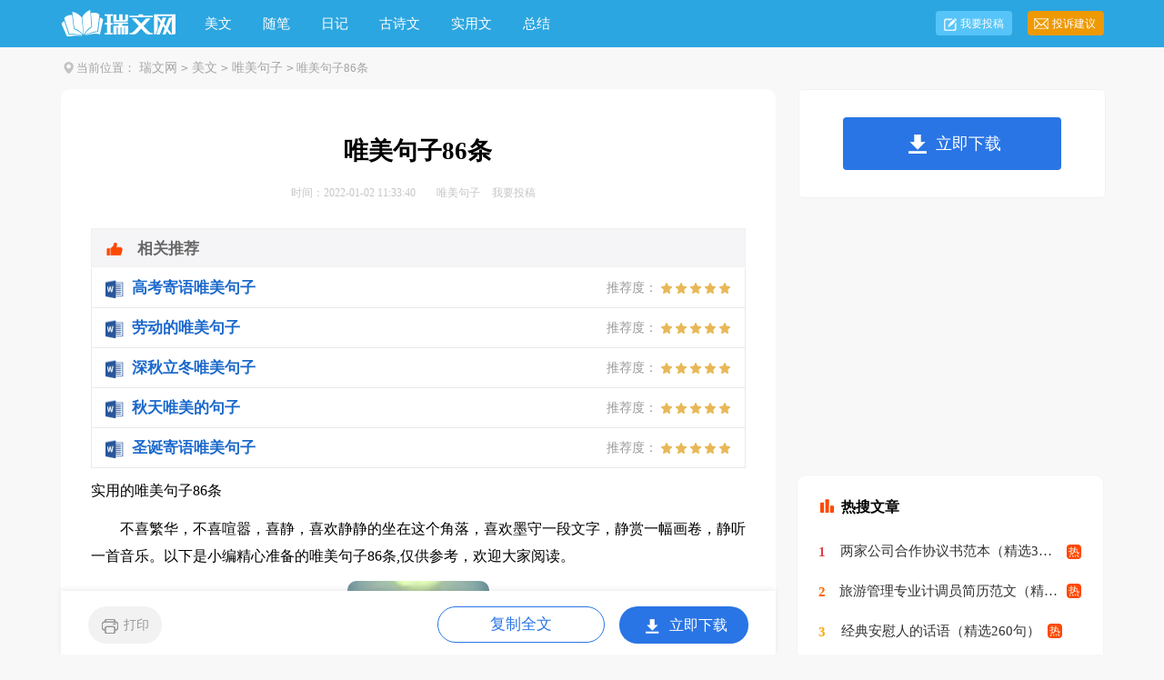

--- FILE ---
content_type: text/html
request_url: https://m.ruiwen.com/weimeijuzi/4639838.html
body_size: 9536
content:
<!doctype html>
<html>
<head>

  <meta charset="gb2312">
  <meta name="viewport" content="width=device-width, initial-scale=1.0, maximum-scale=1.0, user-scalable=no;" />
  <meta name="apple-mobile-web-app-capable" content="yes" />
  <meta name="format-detection" content="telephone=no">
  <title>实用的唯美句子86条</title>
  <meta name="keywords" content="唯美句子86条" />
  <meta name="description" content="不喜繁华，不喜喧嚣，喜静，喜欢静静的坐在这个角落，喜欢墨守一段文字，静赏一幅画卷，静听一首音乐。以下是小编精心准备的唯美句子86条,仅供参考，欢迎大家阅读。1、光年转角，我们等待一场遇见；流年末世，我" />
  <link rel="canonical" href="http://www.ruiwen.com/weimeijuzi/4639838.html">
  <link href="https://www.ruiwen.com/static/css/m/article.css" rel="stylesheet" />
  <script type="text/javascript">
      var D=new Date(),RAND_STR=D.getUTCFullYear()+"_"+D.getUTCMonth()+"_"+D.getUTCDate()+"_"+(Math.floor(D.getUTCHours()/3));
      document.write('<script type="text/javascript" src="https://www.ruiwen.com/static/js/m.js?'+RAND_STR+'"><\/script>');
  </script>
</head>
<body>
<script type="text/javascript">s("header");</script>
<div class="header"><div class="sidebar"><i class="home"></i><a href='https://m.ruiwen.com/'>瑞文网</a><code>></code><a href='https://m.ruiwen.com/meiwen/'>美文</a><code>></code><a href='https://m.ruiwen.com/weimeijuzi/'>唯美句子</a><code>></code></a></div></div>
<div class="main">
  <div class="article">
    <script type="text/javascript">s("title_top");</script>
    <h1 class="title">唯美句子86条</h1>
    <p class="info"><font>2022-01-02</font>
      <a target="_blank" href="https://m.ruiwen.com/weimeijuzi/">唯美句子</a>
    </p>
    <script type="text/javascript">s("content_top");</script>
    <div class="content">
      <p>　　不喜繁华，不喜喧嚣，喜静，喜欢静静的坐在这个角落，喜欢墨守一段文字，静赏一幅画卷，静听一首音乐。以下是小编精心准备的唯美句子86条,仅供参考，欢迎大家阅读。</p><p>1、光年转角，我们等待一场遇见；流年末世，我们遇见一场花开。我把心花种在心间，细心呵护，真诚浇灌，寒风吹来衣衫挡，寂寞长夜碎语陪。只待花开时，馨香盈怀袖，娇妍笑春风，春来百花齐放时，为你静绽一隅的美丽。此刻，面朝大海，陌上花开，蝴蝶翩飞，愿许一生，朝暮同序，举杯相约，琴瑟和鸣。看云卷云舒、花开花落，直到双鬓白，容颜老去。</p><p>2、不好以为这只是一场肤浅的自驾游，不好以为我是无根的漂泊，我的根深深地扎在这片土地上，我一度以为自我是种子，被这季风吹来吹去，但是我最后意识到，我不是种子，我就是连着根的植物，至于我是一棵什么样的植物，我看不到我自我，那得问其他的植物，至于我为什么一向在换地方，正因我以为我扎在泥土里，但其实我扎在了流沙中。</p><p>3、二月的天空，多了几许人间烟火的味道，多了常日里不曾有过的温情。不管是漫天飞雪，还是朗朗晴空，都是你我心中最美的风景。此时此刻，才有清淡的心绪看着蓝蓝的天，白白的云。才知道，身边的风景如此多娇。菜花葱绿，麦浪起伏，涓涓溪流，汇入江海。无繁杂侵扰，我独享这片静静的时空。留住二月，便是留住了心中永不改变的温存。</p><p>4、还是换一种态度生活吧，把不高兴的统统抛开，人活着就那么短暂的数十载，凡人当然有烦恼啦，生活本来就有许许多多的无奈，看你用什么样的心态去对待，世上没有十全十美的人，生活中有时快乐，有时悲伤，这都是很正常的，要不为什么老天会创造出眼泪来呢？</p><p>5、今夜，我在灯火阑珊处，等你回眸。然后，请允许我尘埃落定，再慢慢地把你遗忘。从此，任往事随风飘散了去，就如同今夜漫天绚丽的烟火，转瞬即逝，了无痕迹。而那些过往心事都将被我细细收起，半点，再不要回忆触及。</p><p>6、每到四～五月的时刻，衙门门前的含笑就会盛开，千朵万朵乳白色的小花开满枝掖，朵朵含笑犹如镶嵌在翠玉中的珍珠，点缀着万片绿叶，洒洒点点，相簇相拥，每一朵微笑的花蕊都象是一首抒情诗，抒写着春意盎然的万千美。</p><p>7、锦瑟流年，花开花落，又是一季，昨夜的风雨吹落的花儿，残留一地，伤感的情景，有着一个淡淡的人，拈手痴花泪，闻着淡淡的花香，淡淡的思绪，淡淡的想着，昨夜，雨落凡尘，花开却又花逝的忧伤。</p><p>8、生于世界上，存于宇宙间，你不比别人多，也不比别人少，同顶炎炎烈日，共沐皎皎月辉，心智不缺，心力不乏，只要你勇于展示自己的才华、个性及风采，那么，你就没必要去仰视别人。就是一道风景！</p><p>9、梦是现实的寄托，回忆是岁月回味。我们经常生活在自己的梦里，却存在于现实中，本来不是一个世界，我们却痴痴追求，追求虚幻的东西，最终留下不可迂回的空间，只怪我们太幼稚。</p><p>10、繁华的街市里，来回旋转着悲鸣声，我的心在滴血，一开始一步步沉沦，炫明的街灯在忽明忽暗的散射着刺痛我身体的光，久远的记忆突然就那么清晰的呈现在我的眼前。</p><p>11、风雨交加，放眼望去，大地一片烟雨迷蒙，无数浪花在地面欢快地舞蹈，赤脚而行的我在这流淌的晶莹里，依稀望到曾经风雨中的美丽，微笑如初，情深向暖，心如潮涌。</p><p>12、那些被遗落的美好已日渐远去，开始真正走在真实生活中的你，看着过去的时光在这柳絮飘飞的季节，带着欢笑和包容一起飞向天际。现在的你，身体里有一颗温热的希望火苗在燃烧。</p><p>13、冬天的气息，寂静的夜空，嘈杂的马路上，梅子索性把手伸出窗外，任凭那些雪花沸沸扬扬地撒向她的手心里，胳臂上，留下了一串串雪的倩影，梅张开双臂迎接这些美丽的花儿。</p><p>14、每一次，当他伤害我时，我会用过去那些美丽的回忆来原谅他。然而再美好的回忆，也有用完的那一天。到了最后只剩下回忆的残骸，一切都变成了折磨。</p><p>15、冬夜凉庭雾似烟，橙黄白菊曳篱前。芬芳冷艳香盈袖，姹紫嫣红醉瘦肩。一任诗心痴对月，但凭浅墨写流年。今宵有梦徒追忆，魂系天涯不入眠。</p><p>16、风和日丽游春在泗水之滨，无边无际的风光焕然一新。随便什么地方都可以看出东风的面貌，东风吹得百花开放，万紫千红到处都是春天的景致。</p><p>17、今夜，远去了你，远去了我；留下一地的忧伤。樱花满天，悲伤流转，却掩不住斑驳流年。燃尽的风华，为谁化作了昔日的彼岸花？</p><p>18、淡淡思绪，随溪水而流。漫过，陌上姹紫嫣红，婉转成一幅水墨丹青的画卷。闭目微醺，让此刻光阴抚平所有忧伤的痕迹，芬芳往昔的阑珊。</p><p>19、人生是一条河，漂浮是快乐，沉默也并不就是堕落。风是偶然的，雨是偶然的，人却可以将每个偶然好好地把握，将每一抹灰色变成亮丽。</p><p>20、动静有序的心灵，像生命时钟的昼夜运行。而，无论是动抑或是静，都是人生的辉煌史，都是力与美构成的生存智慧的演出。</p><p>21、曾经想过，你会狠霸道的跟我表白。而如今，我收到了我想象中的那种霸道的表白。只可惜、那个人不是你。</p><p>22、关于你的东西，我都没舍得删。有时也会想起来去看一下，回忆一下。是我自个儿在一次一次的折磨我自己。</p><p>23、绛蓝色的天空象是泼墨后的大肆渲染，洋洋洒洒地铺满了整个天空，晦涩的压抑着。</p><p>24、开浮世烟火，找一个幽雅静谧的角落，安坐于树荫下，手捧书卷，静静地于文字中穿行，默守清欢。</p><p>25、来来往往这么多人，始终都成陌路。感怀那些不能忘却的曾经，唏嘘我们正在走的每一段路程。</p><p>26、曾经以为，伤心是会流很多泪的，原来真正的伤心是流不出一滴泪的，我们都是这样活过来的。</p><p>27、瀚的大海中，迷茫着，找不到你。茫茫的人海中，朦胧着，忘不到你。</p><p>28、黑白琴键上那跳跃的芊指指尖，是抹不开的悲伤，渲染了一室的凄凉。</p><p>29、朋友，再会！人，保重！水匆匆，岁月急遽，唯有支情永有心中。</p><p>30、曾经，你说没有人可以代替我。如今，你说就当我们没有发生过。</p><p>31、任时光荏苒，春花秋月，让我们彼此一起，白头到老。</p><p>32、就算历经一整个花开的年华，也不肯你错失半世的美。</p><p>33、你是很美很美的花蝴蝶，我是很脏很脏的枯叶蝶。</p><p>34、很想回到以前和你那快乐的时光，永远地两个人。</p><p>35、曾经觉得很酷的事，现在想想觉得挺幼稚。但那最初的梦想，如今仍想重拾。</p><p>36、我只知道你不来，我不肯老去这些人间烟火，光阴里走笔，一些执拗淡淡浸入。</p><p>37、一切都已结束，一切都会烟消云散，过了今晚，这些林林总总都是曾经的某一天。</p><p>38、学室的闹热强烈热闹繁华仍然与我无关我只是静静的发呆，个性署名。</p><p>39、我希望成为一朵茉莉，静静的开着、淡淡的香着，雪白的花谢了还可以入水为茶。</p><p>40、在爱情的世界里没有真正的幸福，也不会有什么永恒的快乐，毕竟人都是有感情的，有七情六欲，总有太多的现实让你无法不顾爱情，你我只是尘世中的一员，又怎么可能不顾人家和朋友的眼光。</p><p>41、你就这样出现在我的世界里，带给我惊喜然后又悄悄地消失。剩下的只是回忆。"你存在我深深的脑海里，我的梦里，我的心里，我的歌声里"。</p><p>42、下了一天一夜的大雪。房子上，树上，地上一片雪白。兔妈妈要出去找吃的。她堆了一个漂亮的雪孩子，让他和小白兔一起玩儿。</p><p>43、阳光温暖了我的指缝，温暖，原来可以透过指隙传达，那么，一如心与心的相逢。大抵所有的遇见当初都是温暖的吧，才会生出后来那么多的不舍与纠痛。</p><p>44、想念，一瓣一瓣拨开，你我在绝世的凄美中，泯着唐时的风花，噙着宋时的雪月，再揉碎成经纶的墨香，相拥相慕，相伴相携。</p><p>45、我的感情像一杯酒，第一个人碰洒了，还剩一半。我把杯子扶起来，兑满，留给第二个人。他又碰洒了。我还是扶起来，兑满，留给第三个人。感情是越来越淡，但是他们每个人，都获得的是我完整的，全部的，一杯酒。幸还是不幸，她还是在相信感情，和爱。</p><p>46、走了，你终于走了，再也不用担心你有一天会离开我了。</p><p>47、所有迷茫的朋友，不要攀，不要比，只要好好爱自己。</p><p>48、我被这个世界驳回的所有温柔，一定悉数倾泻在你身上。</p><p>49、夏夜，依旧那繁星满天，月满无边。当爱永逝，那夜，不再璀璨。那夏，不在苍翠。对望一颗痴心，当爱绝望，心雨难掩滴滴泪。</p><p>50、阳光从我的指尖穿过，在我手上留下温暖的痕迹，影子印在地上，一点点的温暖就这样匆匆离去，岁月的流失，迎接下一个春季。</p><p>51、这一年波澜壮阔也好，蜿蜒曲折也罢，错是一年，对也是365天。日历翻一页，我们就又多陪彼此走过了一天，未来的日子也又近了一天。</p><p>52、瞳孔瞬间收缩，心里咯噔一下，然后做出微笑的表情，或许会问上一句还好吗，心中再怎么喜欢也该知道已经结束了。</p><p>53、放弃一个人其实没有你想象中的那么难。往往就一个瞬间的事，在当下的那一瞬间，你就突然间觉得：算了。就好比某个你玩了很久的游戏。你每天登录，上去打怪，刷经验，跟队友组团。等到某一天，你突然间觉得，算了，没意思，不玩了。可能就真的不会再去玩了。因为你腻了，没有期待感。感情也一样。期待感在退却，失望感在积累。本来期待你会回头看我一眼的，但是算了，你带给我的失望太多，不想等了。</p><p>54、他说他是光，他说他不疼。</p><p>55、得不到就不要，就算没有依靠可我还有骄傲。</p><p>56、我也想难过的时候去海边走走，但是我的城市没有海。</p><p>57、在对的时间遇见对的人是一种幸福；在对的时间遇见错的人，是一种悲伤；在错的时间遇见对的人，是一声叹息；再错的时间遇见错的人，是一种无奈。</p><p>58、有一种微笑，叫回眸一笑。有一种美丽，叫倾国倾城。有一种自信，叫心中有数。有一种浪漫，叫电影情人节。零食一大堆，饮料加咖啡，可以抽烟，可以享受燃烧青春的快感，可以沉醉于电影而流连忘返。人在做，电影在看，爱你一生都不变！</p><p>59、知道什么是可耻的行为，那就是勇敢的好表现。</p><p>60、平和的女人，总能让男人感觉放松，让男人在伤心疲倦的时候甚至太过激动的时候，都想要和她在一起。</p><p>61、有时候，最适合你的人，恰恰是你最没有想到的人。</p><p>62、无所谓世界的彩色，由于你已分开，心里压制的痛，不晓得偶究竟要怎样。你们那麼幸福，爲什麼还要我的祝愿！</p><p>63、执一人之手，守一城终老，只愿不负年少；得一人倾心，梦一城作画，只愿天荒地老；倾一人温柔，醉一城月色，只愿共度良宵；许一人相守，叹一城风沙，只愿远离纷扰；惜一人白首，忆一城永恒，只愿岁月静好。</p><p>64、有些话，适合烂在心里；有些，合适无声无息地。</p><p>65、我们应突破狭窄的爱，将局限于自己家庭成员的爱推广出去，普及整个社会人群。</p><p>66、无论身家巨富还是一贫如洗，都不是荒岛上的鲁宾逊，都在与周围的'人发生着各种联系，谁都会有需要帮助的时候，而很多时候，人们甚至不知道这种帮助来自哪里。</p><p>67、有些话好傻，我却听的好认真。</p><p>68、你遥远的就如刻在我心里一样永远永远也无法触摸不到。</p><p>69、岁月静好，我愿与君老。</p><p>70、你的冷漠把我淘汰出局，让我退出了这场沉默剧。</p><p>71、有了矛盾，立刻解决。否则怨恨会像无底洞，吞噬了你们的感情，难以重合。她有人追求，说明她很有魅力，不要因此发无名火，吃无名醋。更不能误会，而是要更加去好好爱。</p><p>72、我们一生复杂，一生追求，总觉得幸福遥不可企及。不知那朵花啊，那粒小小的沙子，便在你的窗台上。</p><p>73、我缓步香阶，轻倚在断桥栏杆，望远处，烟雨迷蒙，昨日恍如一场梦，迷失在这烟雨晓雾中，乱了思绪。我浅浅一笑，梦幻般的迷离了。耳畔，轻柔的音乐，声声盈耳，像是穿越了这如烟的晓雾，为此刻与我相逢。曾几何时，笙歌盈耳，款按银针，笔端流泻出如水底珊瑚般幽婉凄绝的文字，怎奈，那已成往昔，此情可待成追忆，只是当时已惘然。素手相携，不再是君。</p><p>74、请保持一颗富有幻想力的童心，那不是幼稚，一颗童心会让我们永远快乐，年轻。</p><p>75、请注意你的每一个细节，要知道细节可以打败一切！</p><p>76、爱和不爱其实没有什么关系。一个人带给你的是伤害，还是改变，还是你的奇迹，或是你的真实。或许都不是，有时候带给你的仅仅是救赎般的简单的爱。那些爱，却是用另一种最小的伤害来相互快乐和救赎彼此。墨说：有一种快乐，我并不贪婪。但同时因为那些伤害，也只好让自己远离。</p><p>77、愿你的内容也像你的外表是一样的美好，而不是只有一副空空的架子。</p><p>78、毁灭人只要一句话，培植一个人却要千句话，请你多口下留情。</p><p>79、人生时时刻刻都充满了选择，每个选择可能是一念天堂，一念地狱。每个选择实现后又会有新的选择，当选择的不尽如意时，充满的是无限的懊悔。去年毕业的时候一心只想考编当老师，而且还只选择家里边的，结果实现了，现实却把自己拍打得不是人了。每天装孙子，每天忍气吞声，每天一万次想逃离，然而现实却是连违约金都赔不起，感觉自己要在荒废人生一样，没有教学成绩，没有专业的教师培训，只有无穷无尽的班主任任务，每天念叨着"不要出事"，把所有的人都装进一个套子里。</p><p>80、真正的中国人具有温和平静、稳重节制、从容练达的内资品质，而且富有同情心，他们或不免于粗，但粗而不臃，粗而不劣；或不免于丑，但丑而不恶，不至于令人恐怖；或不免于俗，但俗而不嚣，不会侵凌他人；或不免于愚，但愚而不谬，不至于荒唐可笑；或不免于滑，但滑而不奸，滑而不毒。</p><p>81、缘分不是撞大运撞来的，真正的缘分就是你要够主动。别觉得经年累月的等在岁月深处，就会有桃花奉上门。所谓对的人，只是两个足够主动的人。</p><p>82、真正的喜欢一个人，就是他完全不贴合你心目中的标准，你还是那么喜欢他。</p><p>83、不管我们曾被背叛多少次，不管身边的声音有多么嘈杂，不管世界怎么变幻，总还有一些让撑下去再相信一次的理由。去相信，去遇见，去珍惜。</p><p>84、不幸一次，对世间的认识成熟一级。</p><p>85、书多了，容颜自然改变，许多时候，自己可能以为许多看过的书籍都成过眼烟云，不复记忆，其实它们仍是潜在的，在气质里、在谈吐上、在胸襟的无涯，当然也可能显露在生活和文字中。</p><p>86、开学后又是一场学长追学妹，学妹勾学长，学弟傍学姐，学姐恨学妹的大战了，而我的心里，只有进修进修……</p><script>s("content_relate");</script><p>【实用的唯美句子86条】相关文章：</p><p><a target="_blank" href="https://m.ruiwen.com/weimeijuzi/4633418.html">实用的唯美句子60句</a><span>12-31</span></p><p><a target="_blank" href="https://m.ruiwen.com/weimeijuzi/4610897.html">实用的忧伤唯美句子56句</a><span>12-26</span></p><p><a target="_blank" href="https://m.ruiwen.com/weimeijuzi/4606864.html">实用的悲伤唯美句子90条</a><span>12-26</span></p><p><a target="_blank" href="https://m.ruiwen.com/weimeijuzi/4598537.html">实用的悲伤唯美句子46句</a><span>12-25</span></p><p><a target="_blank" href="https://m.ruiwen.com/weimeijuzi/4641862.html">实用的唯美哲理句子49条</a><span>01-03</span></p><p><a target="_blank" href="https://m.ruiwen.com/weimeijuzi/4637199.html">实用的唯美句子汇编40句</a><span>12-31</span></p><p><a target="_blank" href="https://m.ruiwen.com/weimeijuzi/4628935.html">实用的忧伤唯美句子50句</a><span>12-29</span></p><p><a target="_blank" href="https://m.ruiwen.com/weimeijuzi/4628744.html">实用的唯美句子汇编95句</a><span>12-29</span></p><p><a target="_blank" href="https://m.ruiwen.com/weimeijuzi/4622619.html">实用的唯美心情句子50句</a><span>12-28</span></p>
    </div>
    <script type="text/javascript">s("download_bottom");</script>
  </div>
  <script type="text/javascript">s("list_tuwentuijian");</script>
  <script type="text/javascript">s("list_wenzhangtuijian");</script>
  <script type="text/javascript">s("right_top");</script>
  <script type="text/javascript">s("right_mid");</script>
  <script type="text/javascript">s("right_bottom");</script>
  <div class="art_next">
    <span><a title="唯美正能量的句子" href="https://m.ruiwen.com/weimeijuzi/4639789.html">唯美正能量的句子</a> </span>
    <span><a title="简单的唯美古风句子" href="https://m.ruiwen.com/weimeijuzi/4639811.html">简单的唯美古风句子</a> </span>
  </div>
  <div class="related_article"></div>
</div>
<div class="footer"><a href="https://m.ruiwen.com/" title="瑞文网" target="_blank">瑞文网</a></div>
<script src="https://apps.bdimg.com/libs/jquery/1.9.1/jquery.min.js"></script>

<script type="text/javascript">
    if((navigator.userAgent.match(/(phone|pad|pod|mobile|ios|android|BlackBerry|MQQBrowser|JUC|Fennec|wOSBrowser|BrowserNG|WebOS|symbian|transcoder)/i))){
        document.write('<script type="text/javascript" src="https://cpt.ruiwen.com/cpt/cptm.js?'+RAND_STR+'" charset="utf-8"><\/script>');
    } else {
        document.write('<script type="text/javascript" src="https://cpt.ruiwen.com/cpt/cpt.js?'+RAND_STR+'" charset="utf-8"><\/script>');
    }
</script>
</body>
</html>

--- FILE ---
content_type: text/html; charset=gbk
request_url: https://www.ruiwen.com/weimeijuzi/4639838.html
body_size: 10411
content:
<!doctype html>
<html>
<head>

    <meta http-equiv="Content-Type" content="text/html; charset=gb2312" />
    <title>实用的唯美句子86条</title>
    <meta name="keywords" content="唯美句子86条">
    <meta name="description" content="不喜繁华，不喜喧嚣，喜静，喜欢静静的坐在这个角落，喜欢墨守一段文字，静赏一幅画卷，静听一首音乐。以下是小编精心准备的唯美句子86条,仅供参考，欢迎大家阅读。1、光年转角，我们等待一场遇见；流年末世，我">
    <link rel="canonical" href="https://www.ruiwen.com/weimeijuzi/4639838.html" />
    <meta http-equiv="Cache-Control" content="no-transform" />
    <meta http-equiv="Cache-Control" content="no-siteapp" />
    <meta name="mobile-agent" content="format=html5;url=https://m.ruiwen.com/weimeijuzi/4639838.html">
    <meta name="mobile-agent" content="format=wml;url=https://m.ruiwen.com/weimeijuzi/4639838.html">
    <meta name="mobile-agent" content="format=xhtml;url=https://m.ruiwen.com/weimeijuzi/4639838.html">

    <script type="text/javascript">
        if((navigator.userAgent.match(/(phone|pad|pod|mobile|ios|android|BlackBerry|MQQBrowser|JUC|Fennec|wOSBrowser|BrowserNG|WebOS|symbian|transcoder)/i))){window.location = window.location.href.replace(/www./, 'm.');}
        var D=new Date(),RAND_STR=D.getUTCFullYear()+"_"+D.getUTCMonth()+"_"+D.getUTCDate()+"_"+(Math.floor(D.getUTCHours()/3));
        document.write('<script type="text/javascript" src="https://www.ruiwen.com/static/js/p.js?'+RAND_STR+'"><\/script>');
    </script>
    <link href="https://www.ruiwen.com/static/css/article.6.css" type="text/css" rel="stylesheet">

</head>
<body>
<script type="text/javascript">s("header");</script>
<div class="header">
    <div class="main">
        <a href="https://www.ruiwen.com/" title="瑞文网" target="_blank" class="logo"></a>
        <ul>
            <li><a href="https://www.ruiwen.com/meiwen/" title="美文">美文</a></li>
            <li><a href="https://www.ruiwen.com/meiwensuibi/" title="随笔">随笔</a></li>
            <li><a href="https://www.ruiwen.com/riji/" title="日记">日记</a></li>
            <li><a href="https://www.ruiwen.com/gushiwen/" title="古诗文">古诗文</a></li>
            <li><a href="https://www.ruiwen.com/shiyongwen/" title="实用文">实用文</a></li>
            <li><a href="https://www.ruiwen.com/zongjie/" title="总结">总结</a></li>
        </ul>
        <div class="rougao">
            <a target="_blank" href="https://www.ruiwen.com/usr/login.html" title="我要投稿">我要投稿</a>
            <a target="_blank" href="https://www.ruiwen.com/contact.html" class="jianyi" title="投诉建议">投诉建议</a>
        </div>
    </div>
</div>
<div class="main">
    <div class="sidebar"><em></em><span>当前位置：<a href='https://www.ruiwen.com/' title="瑞文网">瑞文网</a><code>></code><a href='https://www.ruiwen.com/meiwen/' title="美文">美文</a><code>></code><a href='https://www.ruiwen.com/weimeijuzi/' title="唯美句子">唯美句子</a><code>></code> 唯美句子86条</span></div>
        <div class="main-left">
            <div class="article">
                <script type="text/javascript">s("title_top");</script>
                <h1 class="title">唯美句子86条</h1>
                <div class="info">
                    <span class="time">时间：2022-01-02 11:33:40 </span>
                    <span class="sm_after_time"></span>
                    <span class="source"><a target="_blank" href="https://www.ruiwen.com/weimeijuzi/" title="唯美句子">唯美句子</a></span>
                    <span class="source"><a target="_blank" href="https://www.ruiwen.com/usr/login.html" title="我要投稿">我要投稿</a></span>
                </div>
                <script type="text/javascript">s("content_top");</script>
                <div class="content">
                    <div class="excellent_articles_box"><ul>
                        
                        <li class="excellent_articles_row">
                            <a target="_blank" title="高考寄语唯美句子" href="https://www.ruiwen.com/word/gaokaojiyuweimeijuzi.html">
                                <em></em>
                                <span class="excellent_title">高考寄语唯美句子</span>
                                <span class="excellent_star">推荐度：<i></i></span>
                            </a></li>
                        

                        <li class="excellent_articles_row">
                            <a target="_blank" title="劳动的唯美句子" href="https://www.ruiwen.com/word/laodongdedeweimeijuzi.html">
                                <em></em>
                                <span class="excellent_title">劳动的唯美句子</span>
                                <span class="excellent_star">推荐度：<i></i></span>
                            </a></li>
                        

                        <li class="excellent_articles_row">
                            <a target="_blank" title="深秋立冬唯美句子" href="https://www.ruiwen.com/word/shenqiulidongweimeijuzi.html">
                                <em></em>
                                <span class="excellent_title">深秋立冬唯美句子</span>
                                <span class="excellent_star">推荐度：<i></i></span>
                            </a></li>
                        

                        <li class="excellent_articles_row">
                            <a target="_blank" title="秋天唯美的句子" href="https://www.ruiwen.com/word/qiutianweimeidijuzi.html">
                                <em></em>
                                <span class="excellent_title">秋天唯美的句子</span>
                                <span class="excellent_star">推荐度：<i></i></span>
                            </a></li>
                        

                        <li class="excellent_articles_row">
                            <a target="_blank" title="圣诞寄语唯美句子" href="https://www.ruiwen.com/word/sdjywmjz.html">
                                <em></em>
                                <span class="excellent_title">圣诞寄语唯美句子</span>
                                <span class="excellent_star">推荐度：<i></i></span>
                            </a></li>
                        

                        <li class="excellent_articles_title">相关推荐</li>
                    </ul></div>

                    <p>实用的唯美句子86条</p><p>　　不喜繁华，不喜喧嚣，喜静，喜欢静静的坐在这个角落，喜欢墨守一段文字，静赏一幅画卷，静听一首音乐。以下是小编精心准备的唯美句子86条,仅供参考，欢迎大家阅读。</p><p style="text-align: center;"><img loading="lazy" src="/pic/00/cea8c3c02_5ee9e126a668c.jpg" alt="实用的唯美句子86条"/></p><p>1、光年转角，我们等待一场遇见；流年末世，我们遇见一场花开。我把心花种在心间，细心呵护，真诚浇灌，寒风吹来衣衫挡，寂寞长夜碎语陪。只待花开时，馨香盈怀袖，娇妍笑春风，春来百花齐放时，为你静绽一隅的美丽。此刻，面朝大海，陌上花开，蝴蝶翩飞，愿许一生，朝暮同序，举杯相约，琴瑟和鸣。看云卷云舒、花开花落，直到双鬓白，容颜老去。</p><p>2、不好以为这只是一场肤浅的自驾游，不好以为我是无根的漂泊，我的根深深地扎在这片土地上，我一度以为自我是种子，被这季风吹来吹去，但是我最后意识到，我不是种子，我就是连着根的植物，至于我是一棵什么样的植物，我看不到我自我，那得问其他的植物，至于我为什么一向在换地方，正因我以为我扎在泥土里，但其实我扎在了流沙中。</p><p>3、二月的天空，多了几许人间烟火的味道，多了常日里不曾有过的温情。不管是漫天飞雪，还是朗朗晴空，都是你我心中最美的风景。此时此刻，才有清淡的心绪看着蓝蓝的天，白白的云。才知道，身边的风景如此多娇。菜花葱绿，麦浪起伏，涓涓溪流，汇入江海。无繁杂侵扰，我独享这片静静的时空。留住二月，便是留住了心中永不改变的温存。</p><p>4、还是换一种态度生活吧，把不高兴的统统抛开，人活着就那么短暂的数十载，凡人当然有烦恼啦，生活本来就有许许多多的无奈，看你用什么样的心态去对待，世上没有十全十美的人，生活中有时快乐，有时悲伤，这都是很正常的，要不为什么老天会创造出眼泪来呢？</p><p>5、今夜，我在灯火阑珊处，等你回眸。然后，请允许我尘埃落定，再慢慢地把你遗忘。从此，任往事随风飘散了去，就如同今夜漫天绚丽的烟火，转瞬即逝，了无痕迹。而那些过往心事都将被我细细收起，半点，再不要回忆触及。</p><p>6、每到四～五月的时刻，衙门门前的含笑就会盛开，千朵万朵乳白色的小花开满枝掖，朵朵含笑犹如镶嵌在翠玉中的珍珠，点缀着万片绿叶，洒洒点点，相簇相拥，每一朵微笑的花蕊都象是一首抒情诗，抒写着春意盎然的万千美。</p><p>7、锦瑟流年，花开花落，又是一季，昨夜的风雨吹落的花儿，残留一地，伤感的情景，有着一个淡淡的人，拈手痴花泪，闻着淡淡的花香，淡淡的思绪，淡淡的想着，昨夜，雨落凡尘，花开却又花逝的忧伤。</p><p>8、生于世界上，存于宇宙间，你不比别人多，也不比别人少，同顶炎炎烈日，共沐皎皎月辉，心智不缺，心力不乏，只要你勇于展示自己的才华、个性及风采，那么，你就没必要去仰视别人。就是一道风景！</p><p>9、梦是现实的寄托，回忆是岁月回味。我们经常生活在自己的梦里，却存在于现实中，本来不是一个世界，我们却痴痴追求，追求虚幻的东西，最终留下不可迂回的空间，只怪我们太幼稚。</p><p>10、繁华的街市里，来回旋转着悲鸣声，我的心在滴血，一开始一步步沉沦，炫明的街灯在忽明忽暗的散射着刺痛我身体的光，久远的记忆突然就那么清晰的呈现在我的眼前。</p><p>11、风雨交加，放眼望去，大地一片烟雨迷蒙，无数浪花在地面欢快地舞蹈，赤脚而行的我在这流淌的晶莹里，依稀望到曾经风雨中的美丽，微笑如初，情深向暖，心如潮涌。</p><p>12、那些被遗落的美好已日渐远去，开始真正走在真实生活中的你，看着过去的时光在这柳絮飘飞的季节，带着欢笑和包容一起飞向天际。现在的你，身体里有一颗温热的希望火苗在燃烧。</p><p>13、冬天的气息，寂静的夜空，嘈杂的马路上，梅子索性把手伸出窗外，任凭那些雪花沸沸扬扬地撒向她的手心里，胳臂上，留下了一串串雪的倩影，梅张开双臂迎接这些美丽的花儿。</p><p>14、每一次，当他伤害我时，我会用过去那些美丽的回忆来原谅他。然而再美好的回忆，也有用完的那一天。到了最后只剩下回忆的残骸，一切都变成了折磨。</p><p>15、冬夜凉庭雾似烟，橙黄白菊曳篱前。芬芳冷艳香盈袖，姹紫嫣红醉瘦肩。一任诗心痴对月，但凭浅墨写流年。今宵有梦徒追忆，魂系天涯不入眠。</p><p>16、风和日丽游春在泗水之滨，无边无际的风光焕然一新。随便什么地方都可以看出东风的面貌，东风吹得百花开放，万紫千红到处都是春天的景致。</p><p>17、今夜，远去了你，远去了我；留下一地的忧伤。樱花满天，悲伤流转，却掩不住斑驳流年。燃尽的风华，为谁化作了昔日的彼岸花？</p><p>18、淡淡思绪，随溪水而流。漫过，陌上姹紫嫣红，婉转成一幅水墨丹青的画卷。闭目微醺，让此刻光阴抚平所有忧伤的痕迹，芬芳往昔的阑珊。</p><p>19、人生是一条河，漂浮是快乐，沉默也并不就是堕落。风是偶然的，雨是偶然的，人却可以将每个偶然好好地把握，将每一抹灰色变成亮丽。</p><p>20、动静有序的心灵，像生命时钟的昼夜运行。而，无论是动抑或是静，都是人生的辉煌史，都是力与美构成的生存智慧的演出。</p><p>21、曾经想过，你会狠霸道的跟我表白。而如今，我收到了我想象中的那种霸道的表白。只可惜、那个人不是你。</p><p>22、关于你的东西，我都没舍得删。有时也会想起来去看一下，回忆一下。是我自个儿在一次一次的'折磨我自己。</p><p>23、绛蓝色的天空象是泼墨后的大肆渲染，洋洋洒洒地铺满了整个天空，晦涩的压抑着。</p><p>24、开浮世烟火，找一个幽雅静谧的角落，安坐于树荫下，手捧书卷，静静地于文字中穿行，默守清欢。</p><p>25、来来往往这么多人，始终都成陌路。感怀那些不能忘却的曾经，唏嘘我们正在走的每一段路程。</p><p>26、曾经以为，伤心是会流很多泪的，原来真正的伤心是流不出一滴泪的，我们都是这样活过来的。</p><p>27、瀚的大海中，迷茫着，找不到你。茫茫的人海中，朦胧着，忘不到你。</p><p>28、黑白琴键上那跳跃的芊指指尖，是抹不开的悲伤，渲染了一室的凄凉。</p><p>29、朋友，再会！人，保重！水匆匆，岁月急遽，唯有支情永有心中。</p><p>30、曾经，你说没有人可以代替我。如今，你说就当我们没有发生过。</p><p>31、任时光荏苒，春花秋月，让我们彼此一起，白头到老。</p><p>32、就算历经一整个花开的年华，也不肯你错失半世的美。</p><p>33、你是很美很美的花蝴蝶，我是很脏很脏的枯叶蝶。</p><p>34、很想回到以前和你那快乐的时光，永远地两个人。</p><p>35、曾经觉得很酷的事，现在想想觉得挺幼稚。但那最初的梦想，如今仍想重拾。</p><p>36、我只知道你不来，我不肯老去这些人间烟火，光阴里走笔，一些执拗淡淡浸入。</p><p>37、一切都已结束，一切都会烟消云散，过了今晚，这些林林总总都是曾经的某一天。</p><p>38、学室的闹热强烈热闹繁华仍然与我无关我只是静静的发呆，个性署名。</p><p>39、我希望成为一朵茉莉，静静的开着、淡淡的香着，雪白的花谢了还可以入水为茶。</p><p>40、在爱情的世界里没有真正的幸福，也不会有什么永恒的快乐，毕竟人都是有感情的，有七情六欲，总有太多的现实让你无法不顾爱情，你我只是尘世中的一员，又怎么可能不顾人家和朋友的眼光。</p><p>41、你就这样出现在我的世界里，带给我惊喜然后又悄悄地消失。剩下的只是回忆。"你存在我深深的脑海里，我的梦里，我的心里，我的歌声里"。</p><p>42、下了一天一夜的大雪。房子上，树上，地上一片雪白。兔妈妈要出去找吃的。她堆了一个漂亮的雪孩子，让他和小白兔一起玩儿。</p><p>43、阳光温暖了我的指缝，温暖，原来可以透过指隙传达，那么，一如心与心的相逢。大抵所有的遇见当初都是温暖的吧，才会生出后来那么多的不舍与纠痛。</p><p>44、想念，一瓣一瓣拨开，你我在绝世的凄美中，泯着唐时的风花，噙着宋时的雪月，再揉碎成经纶的墨香，相拥相慕，相伴相携。</p><p>45、我的感情像一杯酒，第一个人碰洒了，还剩一半。我把杯子扶起来，兑满，留给第二个人。他又碰洒了。我还是扶起来，兑满，留给第三个人。感情是越来越淡，但是他们每个人，都获得的是我完整的，全部的，一杯酒。幸还是不幸，她还是在相信感情，和爱。</p><p>46、走了，你终于走了，再也不用担心你有一天会离开我了。</p><p>47、所有迷茫的朋友，不要攀，不要比，只要好好爱自己。</p><p>48、我被这个世界驳回的所有温柔，一定悉数倾泻在你身上。</p><p>49、夏夜，依旧那繁星满天，月满无边。当爱永逝，那夜，不再璀璨。那夏，不在苍翠。对望一颗痴心，当爱绝望，心雨难掩滴滴泪。</p><p>50、阳光从我的指尖穿过，在我手上留下温暖的痕迹，影子印在地上，一点点的温暖就这样匆匆离去，岁月的流失，迎接下一个春季。</p><p>51、这一年波澜壮阔也好，蜿蜒曲折也罢，错是一年，对也是365天。日历翻一页，我们就又多陪彼此走过了一天，未来的日子也又近了一天。</p><p>52、瞳孔瞬间收缩，心里咯噔一下，然后做出微笑的表情，或许会问上一句还好吗，心中再怎么喜欢也该知道已经结束了。</p><p>53、放弃一个人其实没有你想象中的那么难。往往就一个瞬间的事，在当下的那一瞬间，你就突然间觉得：算了。就好比某个你玩了很久的游戏。你每天登录，上去打怪，刷经验，跟队友组团。等到某一天，你突然间觉得，算了，没意思，不玩了。可能就真的不会再去玩了。因为你腻了，没有期待感。感情也一样。期待感在退却，失望感在积累。本来期待你会回头看我一眼的，但是算了，你带给我的失望太多，不想等了。</p><p>54、他说他是光，他说他不疼。</p><p>55、得不到就不要，就算没有依靠可我还有骄傲。</p><p>56、我也想难过的时候去海边走走，但是我的城市没有海。</p><p>57、在对的时间遇见对的人是一种幸福；在对的时间遇见错的人，是一种悲伤；在错的时间遇见对的人，是一声叹息；再错的时间遇见错的人，是一种无奈。</p><p>58、有一种微笑，叫回眸一笑。有一种美丽，叫倾国倾城。有一种自信，叫心中有数。有一种浪漫，叫电影情人节。零食一大堆，饮料加咖啡，可以抽烟，可以享受燃烧青春的快感，可以沉醉于电影而流连忘返。人在做，电影在看，爱你一生都不变！</p><p>59、知道什么是可耻的行为，那就是勇敢的好表现。</p><p>60、平和的女人，总能让男人感觉放松，让男人在伤心疲倦的时候甚至太过激动的时候，都想要和她在一起。</p><p>61、有时候，最适合你的人，恰恰是你最没有想到的人。</p><p>62、无所谓世界的彩色，由于你已分开，心里压制的痛，不晓得偶究竟要怎样。你们那麼幸福，爲什麼还要我的祝愿！</p><p>63、执一人之手，守一城终老，只愿不负年少；得一人倾心，梦一城作画，只愿天荒地老；倾一人温柔，醉一城月色，只愿共度良宵；许一人相守，叹一城风沙，只愿远离纷扰；惜一人白首，忆一城永恒，只愿岁月静好。</p><p>64、有些话，适合烂在心里；有些，合适无声无息地。</p><p>65、我们应突破狭窄的爱，将局限于自己家庭成员的爱推广出去，普及整个社会人群。</p><p>66、无论身家巨富还是一贫如洗，都不是荒岛上的鲁宾逊，都在与周围的人发生着各种联系，谁都会有需要帮助的时候，而很多时候，人们甚至不知道这种帮助来自哪里。</p><p>67、有些话好傻，我却听的好认真。</p><p>68、你遥远的就如刻在我心里一样永远永远也无法触摸不到。</p><p>69、岁月静好，我愿与君老。</p><p>70、你的冷漠把我淘汰出局，让我退出了这场沉默剧。</p><p>71、有了矛盾，立刻解决。否则怨恨会像无底洞，吞噬了你们的感情，难以重合。她有人追求，说明她很有魅力，不要因此发无名火，吃无名醋。更不能误会，而是要更加去好好爱。</p><p>72、我们一生复杂，一生追求，总觉得幸福遥不可企及。不知那朵花啊，那粒小小的沙子，便在你的窗台上。</p><p>73、我缓步香阶，轻倚在断桥栏杆，望远处，烟雨迷蒙，昨日恍如一场梦，迷失在这烟雨晓雾中，乱了思绪。我浅浅一笑，梦幻般的迷离了。耳畔，轻柔的音乐，声声盈耳，像是穿越了这如烟的晓雾，为此刻与我相逢。曾几何时，笙歌盈耳，款按银针，笔端流泻出如水底珊瑚般幽婉凄绝的文字，怎奈，那已成往昔，此情可待成追忆，只是当时已惘然。素手相携，不再是君。</p><p>74、请保持一颗富有幻想力的童心，那不是幼稚，一颗童心会让我们永远快乐，年轻。</p><p>75、请注意你的每一个细节，要知道细节可以打败一切！</p><p>76、爱和不爱其实没有什么关系。一个人带给你的是伤害，还是改变，还是你的奇迹，或是你的真实。或许都不是，有时候带给你的仅仅是救赎般的简单的爱。那些爱，却是用另一种最小的伤害来相互快乐和救赎彼此。墨说：有一种快乐，我并不贪婪。但同时因为那些伤害，也只好让自己远离。</p><p>77、愿你的内容也像你的外表是一样的美好，而不是只有一副空空的架子。</p><p>78、毁灭人只要一句话，培植一个人却要千句话，请你多口下留情。</p><p>79、人生时时刻刻都充满了选择，每个选择可能是一念天堂，一念地狱。每个选择实现后又会有新的选择，当选择的不尽如意时，充满的是无限的懊悔。去年毕业的时候一心只想考编当老师，而且还只选择家里边的，结果实现了，现实却把自己拍打得不是人了。每天装孙子，每天忍气吞声，每天一万次想逃离，然而现实却是连违约金都赔不起，感觉自己要在荒废人生一样，没有教学成绩，没有专业的教师培训，只有无穷无尽的班主任任务，每天念叨着"不要出事"，把所有的人都装进一个套子里。</p><p>80、真正的中国人具有温和平静、稳重节制、从容练达的内资品质，而且富有同情心，他们或不免于粗，但粗而不臃，粗而不劣；或不免于丑，但丑而不恶，不至于令人恐怖；或不免于俗，但俗而不嚣，不会侵凌他人；或不免于愚，但愚而不谬，不至于荒唐可笑；或不免于滑，但滑而不奸，滑而不毒。</p><p>81、缘分不是撞大运撞来的，真正的缘分就是你要够主动。别觉得经年累月的等在岁月深处，就会有桃花奉上门。所谓对的人，只是两个足够主动的人。</p><p>82、真正的喜欢一个人，就是他完全不贴合你心目中的标准，你还是那么喜欢他。</p><p>83、不管我们曾被背叛多少次，不管身边的声音有多么嘈杂，不管世界怎么变幻，总还有一些让撑下去再相信一次的理由。去相信，去遇见，去珍惜。</p><p>84、不幸一次，对世间的认识成熟一级。</p><p>85、书多了，容颜自然改变，许多时候，自己可能以为许多看过的书籍都成过眼烟云，不复记忆，其实它们仍是潜在的，在气质里、在谈吐上、在胸襟的无涯，当然也可能显露在生活和文字中。</p><p>86、开学后又是一场学长追学妹，学妹勾学长，学弟傍学姐，学姐恨学妹的大战了，而我的心里，只有进修进修……</p><script>s("content_relate");</script><p>【实用的唯美句子86条】相关文章：</p><p><a target="_blank" href="https://www.ruiwen.com/weimeijuzi/4633418.html" title="实用的唯美句子60句">实用的唯美句子60句</a><span>12-31</span></p><p><a target="_blank" href="https://www.ruiwen.com/weimeijuzi/4610897.html" title="实用的忧伤唯美句子56句">实用的忧伤唯美句子56句</a><span>12-26</span></p><p><a target="_blank" href="https://www.ruiwen.com/weimeijuzi/4606864.html" title="实用的悲伤唯美句子90条">实用的悲伤唯美句子90条</a><span>12-26</span></p><p><a target="_blank" href="https://www.ruiwen.com/weimeijuzi/4598537.html" title="实用的悲伤唯美句子46句">实用的悲伤唯美句子46句</a><span>12-25</span></p><p><a target="_blank" href="https://www.ruiwen.com/weimeijuzi/4641862.html" title="实用的唯美哲理句子49条">实用的唯美哲理句子49条</a><span>01-03</span></p><p><a target="_blank" href="https://www.ruiwen.com/weimeijuzi/4637199.html" title="实用的唯美句子汇编40句">实用的唯美句子汇编40句</a><span>12-31</span></p><p><a target="_blank" href="https://www.ruiwen.com/weimeijuzi/4628935.html" title="实用的忧伤唯美句子50句">实用的忧伤唯美句子50句</a><span>12-29</span></p><p><a target="_blank" href="https://www.ruiwen.com/weimeijuzi/4628744.html" title="实用的唯美句子汇编95句">实用的唯美句子汇编95句</a><span>12-29</span></p><p><a target="_blank" href="https://www.ruiwen.com/weimeijuzi/4622619.html" title="实用的唯美心情句子50句">实用的唯美心情句子50句</a><span>12-28</span></p>
                </div>
                <script type="text/javascript">s("download_bottom");</script>
            </div>
            <script type="text/javascript">s("list_wenzhangtuijian");</script>
        </div>
        <div class="main-right">
            <div class="right_fix">
                <script type="text/javascript">s("right_top");</script>
                <script type="text/javascript">s("right_mid");</script>
                <div class="right_box">
                    <span><em></em>最新文章</span>
                    <ul>
                        <li><a href="https://www.ruiwen.com/weimeijuzi/4605424.html" target="_blank" title="唯美句子">唯美句子</a></li>
<li><a href="https://www.ruiwen.com/weimeijuzi/4627348.html" target="_blank" title="简短的爱情唯美句子">简短的爱情唯美句子</a></li>
<li><a href="https://www.ruiwen.com/weimeijuzi/4627976.html" target="_blank" title="经典爱情唯美句子68条">经典爱情唯美句子68条</a></li>
<li><a href="https://www.ruiwen.com/weimeijuzi/4619013.html" target="_blank" title="唯美正能量的句子89条">唯美正能量的句子89条</a></li>

<li><a href="https://www.oh100.com/a/202006/2146164.html" target="_blank" title="唯美句子">唯美句子</a></li>
<li><a href="https://www.ruiwen.com/weimeijuzi/4640602.html" target="_blank" title="古风唯美句子">古风唯美句子</a></li>
<li><a href="https://www.ruiwen.com/weimeijuzi/4641470.html" target="_blank" title="简短的唯美古风句子58条">简短的唯美古风句子58条</a></li>
<li><a href="https://www.ruiwen.com/weimeijuzi/4629131.html" target="_blank" title="简单的古风唯美句子95条">简单的古风唯美句子95条</a></li>
<li><a href="https://www.ruiwen.com/weimeijuzi/4633376.html" target="_blank" title="朋友圈唯美句子35条">朋友圈唯美句子35条</a></li>

                        <li><a target="_blank" title="唯美句子" href="https://www.ruiwen.com/juzi/weimei/">唯美句子</a></li><li><a target="_blank" title="唯美句子" href="https://www.ruiwen.com/juzi/2161302.html">唯美句子</a></li><li><a target="_blank" title="秋天的唯美句子" href="https://www.ruiwen.com/juzi/1935490.html">秋天的唯美句子</a></li><li><a target="_blank" title="桃花的唯美句子" href="https://www.ruiwen.com/juzi/2446685.html">桃花的唯美句子</a></li><li><a target="_blank" title="缘分的唯美句子" href="https://www.ruiwen.com/juzi/2558130.html">缘分的唯美句子</a></li><li><a target="_blank" title="青春的唯美句子" href="https://www.ruiwen.com/juzi/2558826.html">青春的唯美句子</a></li><li><a target="_blank" title="旅途的唯美句子" href="https://www.ruiwen.com/juzi/2566764.html">旅途的唯美句子</a></li><li><a target="_blank" title="劳动的唯美句子" href="https://www.ruiwen.com/word/laodongdedeweimeijuzi.html">劳动的唯美句子</a></li><li><a target="_blank" title="婚礼的唯美句子" href="https://www.ruiwen.com/wenxue/juzi/729872.html">婚礼的唯美句子</a></li><li><a target="_blank" title="花朵的唯美句子" href="https://www.ruiwen.com/wenxue/juzi/729816.html">花朵的唯美句子</a></li>
                        <li><a title="唯美正能量的句子" href="https://www.ruiwen.com/weimeijuzi/4639789.html">唯美正能量的句子</a> </li>
                        <li><a title="简单的唯美古风句子" href="https://www.ruiwen.com/weimeijuzi/4639811.html">简单的唯美古风句子</a> </li>
                    </ul>
                </div>
                <script type="text/javascript">s("right_bottom");</script>
            </div>
        </div>
    </div>
    <div class="footer">
	<p>Copyright&#169;2006-2026 <a target="_blank" title="瑞文网" href="https://www.ruiwen.com/">瑞文网</a> ruiwen.com 版权所有 <a target="_blank" title="唯美句子86条" href="https://m.ruiwen.com/weimeijuzi/4639838.html">手机版</a></p>
</div>
<script src="https://apps.bdimg.com/libs/jquery/1.9.1/jquery.min.js"></script>
    <script type="text/javascript">
        document.write('<script type="text/javascript" src="https://js.9136.com/cpt/cpt.js?'+RAND_STR+'" charset="utf-8"><\/script>');
    </script>
</body>
</html>